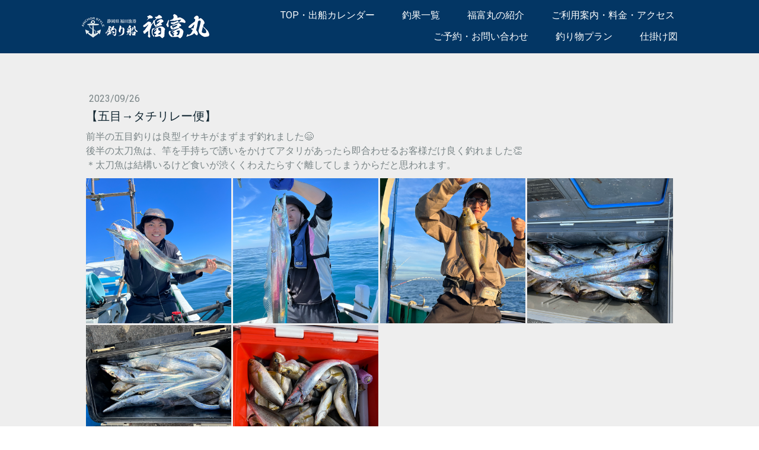

--- FILE ---
content_type: text/html; charset=UTF-8
request_url: https://www.fukutomimaru.com/2023/09/26/%E4%BA%94%E7%9B%AE-%E3%82%BF%E3%83%81%E3%83%AA%E3%83%AC%E3%83%BC%E4%BE%BF/
body_size: 8516
content:
<!DOCTYPE html>
<html lang="ja-JP"><head>
    <meta charset="utf-8"/>
    <link rel="dns-prefetch preconnect" href="https://u.jimcdn.com/" crossorigin="anonymous"/>
<link rel="dns-prefetch preconnect" href="https://assets.jimstatic.com/" crossorigin="anonymous"/>
<link rel="dns-prefetch preconnect" href="https://image.jimcdn.com" crossorigin="anonymous"/>
<link rel="dns-prefetch preconnect" href="https://fonts.jimstatic.com" crossorigin="anonymous"/>
<meta name="viewport" content="width=device-width, initial-scale=1"/>
<meta http-equiv="X-UA-Compatible" content="IE=edge"/>
<meta name="description" content=""/>
<meta name="robots" content="index, follow, archive"/>
<meta property="st:section" content=""/>
<meta name="generator" content="Jimdo Creator"/>
<meta name="twitter:title" content="【五目→タチリレー便】"/>
<meta name="twitter:description" content="前半の五目釣りは良型イサキがまずまず釣れました😄 後半の太刀魚は、竿を手持ちで誘いをかけてアタリがあったら即合わせるお客様だけ良く釣れました👏 ＊太刀魚は結構いるけど食いが渋くくわえたらすぐ離してしまうからだと思われます。"/>
<meta name="twitter:card" content="summary_large_image"/>
<meta property="og:url" content="https://www.fukutomimaru.com/2023/09/26/%E4%BA%94%E7%9B%AE-%E3%82%BF%E3%83%81%E3%83%AA%E3%83%AC%E3%83%BC%E4%BE%BF/"/>
<meta property="og:title" content="【五目→タチリレー便】"/>
<meta property="og:description" content="前半の五目釣りは良型イサキがまずまず釣れました😄 後半の太刀魚は、竿を手持ちで誘いをかけてアタリがあったら即合わせるお客様だけ良く釣れました👏 ＊太刀魚は結構いるけど食いが渋くくわえたらすぐ離してしまうからだと思われます。"/>
<meta property="og:type" content="article"/>
<meta property="og:locale" content="ja_JP"/>
<meta property="og:site_name" content="釣り船 福富丸"/>
<meta name="twitter:image" content="https://image.jimcdn.com/app/cms/image/transf/dimension=4096x4096:format=png/path/s3755ec2190943426/image/i947a2438704f9e66/version/1695705535/image.png"/>
<meta property="og:image" content="https://image.jimcdn.com/app/cms/image/transf/dimension=4096x4096:format=png/path/s3755ec2190943426/image/i947a2438704f9e66/version/1695705535/image.png"/>
<meta property="og:image:width" content="1000"/>
<meta property="og:image:height" content="1000"/>
<meta property="og:image:secure_url" content="https://image.jimcdn.com/app/cms/image/transf/dimension=4096x4096:format=png/path/s3755ec2190943426/image/i947a2438704f9e66/version/1695705535/image.png"/>
<meta property="article:published_time" content="2023-09-26 05:14:59"/><title>【五目→タチリレー便】 - 釣り船 福富丸</title>
<link rel="shortcut icon" href="https://u.jimcdn.com/cms/o/s3755ec2190943426/img/favicon.png?t=1673829324"/>
    <link rel="alternate" type="application/rss+xml" title="ブログ" href="https://www.fukutomimaru.com/rss/blog"/>    
<link rel="canonical" href="https://www.fukutomimaru.com/2023/09/26/五目-タチリレー便/"/>

        <script src="https://assets.jimstatic.com/ckies.js.7c38a5f4f8d944ade39b.js"></script>

        <script src="https://assets.jimstatic.com/cookieControl.js.b05bf5f4339fa83b8e79.js"></script>
    <script>window.CookieControlSet.setToOff();</script>

    <style>html,body{margin:0}.hidden{display:none}.n{padding:5px}#cc-website-title a {text-decoration: none}.cc-m-image-align-1{text-align:left}.cc-m-image-align-2{text-align:right}.cc-m-image-align-3{text-align:center}</style>

        <link href="https://u.jimcdn.com/cms/o/s3755ec2190943426/layout/dm_e131a9e0cbe7c0ee2749c3f302084c6c/css/layout.css?t=1710834775" rel="stylesheet" type="text/css" id="jimdo_layout_css"/>
<script>     /* <![CDATA[ */     /*!  loadCss [c]2014 @scottjehl, Filament Group, Inc.  Licensed MIT */     window.loadCSS = window.loadCss = function(e,n,t){var r,l=window.document,a=l.createElement("link");if(n)r=n;else{var i=(l.body||l.getElementsByTagName("head")[0]).childNodes;r=i[i.length-1]}var o=l.styleSheets;a.rel="stylesheet",a.href=e,a.media="only x",r.parentNode.insertBefore(a,n?r:r.nextSibling);var d=function(e){for(var n=a.href,t=o.length;t--;)if(o[t].href===n)return e.call(a);setTimeout(function(){d(e)})};return a.onloadcssdefined=d,d(function(){a.media=t||"all"}),a};     window.onloadCSS = function(n,o){n.onload=function(){n.onload=null,o&&o.call(n)},"isApplicationInstalled"in navigator&&"onloadcssdefined"in n&&n.onloadcssdefined(o)}     /* ]]> */ </script>     <script>
// <![CDATA[
onloadCSS(loadCss('https://assets.jimstatic.com/web.css.eb85cb55dd9a47226f063339265ecc4f.css') , function() {
    this.id = 'jimdo_web_css';
});
// ]]>
</script>
<link href="https://assets.jimstatic.com/web.css.eb85cb55dd9a47226f063339265ecc4f.css" rel="preload" as="style"/>
<noscript>
<link href="https://assets.jimstatic.com/web.css.eb85cb55dd9a47226f063339265ecc4f.css" rel="stylesheet"/>
</noscript>
    <script>
    //<![CDATA[
        var jimdoData = {"isTestserver":false,"isLcJimdoCom":false,"isJimdoHelpCenter":false,"isProtectedPage":false,"cstok":"cf9a0fcdba620734b8c90e52e36c46044b63c761","cacheJsKey":"7653e2edaa916a4ff05a3f60695f40abfe10137f","cacheCssKey":"7653e2edaa916a4ff05a3f60695f40abfe10137f","cdnUrl":"https:\/\/assets.jimstatic.com\/","minUrl":"https:\/\/assets.jimstatic.com\/app\/cdn\/min\/file\/","authUrl":"https:\/\/a.jimdo.com\/","webPath":"https:\/\/www.fukutomimaru.com\/","appUrl":"https:\/\/a.jimdo.com\/","cmsLanguage":"ja_JP","isFreePackage":false,"mobile":false,"isDevkitTemplateUsed":true,"isTemplateResponsive":true,"websiteId":"s3755ec2190943426","pageId":2230113591,"packageId":3,"shop":{"deliveryTimeTexts":{"1":"\u304a\u5c4a\u3051\u65e5\u6570\uff1a1~3\u65e5","2":"\u304a\u5c4a\u3051\u65e5\u6570\uff1a3~5\u65e5","3":"\u304a\u5c4a\u3051\u65e5\u6570\uff1a5~8\u65e5"},"checkoutButtonText":"\u8cfc\u5165","isReady":false,"currencyFormat":{"pattern":"\u00a4#,##0","convertedPattern":"$#,##0","symbols":{"GROUPING_SEPARATOR":",","DECIMAL_SEPARATOR":".","CURRENCY_SYMBOL":"\uffe5"}},"currencyLocale":"ja_JP"},"tr":{"gmap":{"searchNotFound":"\u5165\u529b\u3055\u308c\u305f\u4f4f\u6240\u306f\u5b58\u5728\u3057\u306a\u3044\u304b\u3001\u898b\u3064\u3051\u308b\u3053\u3068\u304c\u3067\u304d\u307e\u305b\u3093\u3067\u3057\u305f\u3002","routeNotFound":"\u30eb\u30fc\u30c8\u304c\u8a08\u7b97\u3067\u304d\u307e\u305b\u3093\u3067\u3057\u305f\u3002\u76ee\u7684\u5730\u304c\u9060\u3059\u304e\u308b\u304b\u660e\u78ba\u3067\u306f\u306a\u3044\u53ef\u80fd\u6027\u304c\u3042\u308a\u307e\u3059\u3002"},"shop":{"checkoutSubmit":{"next":"\u6b21\u3078","wait":"\u304a\u5f85\u3061\u304f\u3060\u3055\u3044"},"paypalError":"\u30a8\u30e9\u30fc\u304c\u767a\u751f\u3057\u307e\u3057\u305f\u3002\u518d\u5ea6\u304a\u8a66\u3057\u304f\u3060\u3055\u3044\u3002","cartBar":"\u30b7\u30e7\u30c3\u30d4\u30f3\u30b0\u30ab\u30fc\u30c8\u3092\u78ba\u8a8d","maintenance":"\u7533\u3057\u8a33\u3054\u3056\u3044\u307e\u305b\u3093\u3001\u30e1\u30f3\u30c6\u30ca\u30f3\u30b9\u4e2d\u306e\u305f\u3081\u4e00\u6642\u7684\u306b\u30b7\u30e7\u30c3\u30d7\u304c\u5229\u7528\u3067\u304d\u307e\u305b\u3093\u3002\u3054\u8ff7\u60d1\u3092\u304a\u304b\u3051\u3057\u7533\u3057\u8a33\u3054\u3056\u3044\u307e\u305b\u3093\u304c\u3001\u304a\u6642\u9593\u3092\u3042\u3051\u3066\u518d\u5ea6\u304a\u8a66\u3057\u304f\u3060\u3055\u3044\u3002","addToCartOverlay":{"productInsertedText":"\u30ab\u30fc\u30c8\u306b\u5546\u54c1\u304c\u8ffd\u52a0\u3055\u308c\u307e\u3057\u305f","continueShoppingText":"\u8cb7\u3044\u7269\u3092\u7d9a\u3051\u308b","reloadPageText":"\u66f4\u65b0"},"notReadyText":"\u3053\u3061\u3089\u306e\u30b7\u30e7\u30c3\u30d7\u306f\u73fe\u5728\u6e96\u5099\u4e2d\u306e\u305f\u3081\u3054\u5229\u7528\u3044\u305f\u3060\u3051\u307e\u305b\u3093\u3002\u30b7\u30e7\u30c3\u30d7\u30aa\u30fc\u30ca\u30fc\u306f\u4ee5\u4e0b\u3092\u3054\u78ba\u8a8d\u304f\u3060\u3055\u3044\u3002https:\/\/help.jimdo.com\/hc\/ja\/articles\/115005521583","numLeftText":"\u73fe\u5728\u3053\u306e\u5546\u54c1\u306f {:num} \u307e\u3067\u8cfc\u5165\u3067\u304d\u307e\u3059\u3002","oneLeftText":"\u3053\u306e\u5546\u54c1\u306e\u5728\u5eab\u306f\u6b8b\u308a1\u70b9\u3067\u3059"},"common":{"timeout":"\u30a8\u30e9\u30fc\u304c\u767a\u751f\u3044\u305f\u3057\u307e\u3057\u305f\u3002\u5f8c\u307b\u3069\u518d\u5b9f\u884c\u3057\u3066\u304f\u3060\u3055\u3044\u3002"},"form":{"badRequest":"\u30a8\u30e9\u30fc\u304c\u767a\u751f\u3057\u307e\u3057\u305f\u3002\u5f8c\u307b\u3069\u6539\u3081\u3066\u304a\u8a66\u3057\u304f\u3060\u3055\u3044\u3002"}},"jQuery":"jimdoGen002","isJimdoMobileApp":false,"bgConfig":{"id":90730791,"type":"slideshow","options":{"fixed":true,"speed":0},"images":[{"id":7910443291,"url":"https:\/\/image.jimcdn.com\/app\/cms\/image\/transf\/none\/path\/s3755ec2190943426\/backgroundarea\/iee7a7e949534f024\/version\/1710834775\/image.jpg","altText":""},{"id":7806750891,"url":"https:\/\/image.jimcdn.com\/app\/cms\/image\/transf\/none\/path\/s3755ec2190943426\/backgroundarea\/i092540158bbd9024\/version\/1675679081\/image.jpg","altText":""},{"id":7806751591,"url":"https:\/\/image.jimcdn.com\/app\/cms\/image\/transf\/none\/path\/s3755ec2190943426\/backgroundarea\/i8f78dfca386cc96f\/version\/1675679206\/image.jpg","altText":""},{"id":7796661291,"url":"https:\/\/image.jimcdn.com\/app\/cms\/image\/transf\/none\/path\/s3755ec2190943426\/backgroundarea\/i236f58d19d576360\/version\/1673503147\/image.jpg","altText":""},{"id":7805266891,"url":"https:\/\/image.jimcdn.com\/app\/cms\/image\/transf\/none\/path\/s3755ec2190943426\/backgroundarea\/i575bc89055fb0527\/version\/1675144686\/image.jpg","altText":""},{"id":7806752691,"url":"https:\/\/image.jimcdn.com\/app\/cms\/image\/transf\/none\/path\/s3755ec2190943426\/backgroundarea\/ic9bb17425bee86ca\/version\/1675679349\/image.jpg","altText":""}]},"bgFullscreen":null,"responsiveBreakpointLandscape":767,"responsiveBreakpointPortrait":480,"copyableHeadlineLinks":false,"tocGeneration":false,"googlemapsConsoleKey":false,"loggingForAnalytics":false,"loggingForPredefinedPages":false,"isFacebookPixelIdEnabled":false,"userAccountId":"f7591788-84ba-4ac6-978c-e1c690ea0c83"};
    // ]]>
</script>

     <script> (function(window) { 'use strict'; var regBuff = window.__regModuleBuffer = []; var regModuleBuffer = function() { var args = [].slice.call(arguments); regBuff.push(args); }; if (!window.regModule) { window.regModule = regModuleBuffer; } })(window); </script>
    <script src="https://assets.jimstatic.com/web.js.24f3cfbc36a645673411.js" async="true"></script>
    <script src="https://assets.jimstatic.com/at.js.62588d64be2115a866ce.js"></script>
<meta name="google-site-verification" content="8LpEcEO6aoPiOlhXKHTpsda234P6WoP7KT30PdYT16U"/>

<style type="text/css">
/*<![CDATA[*/
#cc-m-11848552491 ol{
    padding: 0 0.5em 0 1.5em;
}
.jtpl-logo{
    padding: 0 0 0 0.5em !important;
}
.j-hgrid{
    border-bottom: solid 2px #ddd;
}
.j-blogarticle > div{
    border-bottom: none !important;
}
@media screen and (min-width:1024px) {
    .jtpl-title {
        min-height: 800px;
    }
    .jtpl-navigation a:link, .jtpl-navigation a:visited {
        padding: 2px 18px !important;
    }
}
@media screen and (min-width:768px) and (max-width:1024px){
    .jtpl-title {
        min-height: 450px;
    }
}
@media screen and (max-width: 767px){
    .jtpl-title {
        /*min-height: 350px;*/
    }
    .jtpl-logo{ 
        width: 60vw !important; 
    }
    h2.j-blog-headline{
        font-size: 20px !important;
    }
}
.fish span, .plan p span{
    display: inline-block;
    padding: 0.5em;
    background: #033664;
    margin: 0.2em;
    color: #fff;
    border-radius: 5px;
    font-size: 14px;
}
.plan p{
    padding: 0.5em;
    background: #ccc;
    color: #333;
    margin: 0.5em;
    font-size: 1.3em;
}
/*]]>*/
</style>

    
</head>

<body class="body cc-page cc-page-blog j-m-gallery-styles j-m-video-styles j-m-hr-styles j-m-header-styles j-m-text-styles j-m-emotionheader-styles j-m-htmlCode-styles j-m-rss-styles j-m-form-styles-disabled j-m-table-styles j-m-textWithImage-styles j-m-downloadDocument-styles j-m-imageSubtitle-styles j-m-flickr-styles j-m-googlemaps-styles j-m-blogSelection-styles-disabled j-m-comment-styles-disabled j-m-jimdo-styles j-m-profile-styles j-m-guestbook-styles j-m-promotion-styles j-m-twitter-styles j-m-hgrid-styles j-m-shoppingcart-styles j-m-catalog-styles j-m-product-styles-disabled j-m-facebook-styles j-m-sharebuttons-styles j-m-formnew-styles-disabled j-m-callToAction-styles j-m-turbo-styles j-m-spacing-styles j-m-googleplus-styles j-m-dummy-styles j-m-search-styles j-m-booking-styles j-m-socialprofiles-styles j-footer-styles cc-pagemode-default cc-content-parent" id="page-2230113591">

<div id="cc-inner" class="cc-content-parent">
  <input type="checkbox" id="jtpl-navigation__checkbox" class="jtpl-navigation__checkbox"/><!-- _main.sass --><div class="jtpl-main cc-content-parent">

    <!-- _background-area.sass -->
    <div class="jtpl-background-area" background-area="fullscreen"></div>
    <!-- END _background-area.sass -->

    <!-- _cart.sass -->
    <div class="jtpl-cart">
      
    </div>
    <!-- END _cart.sass -->

    <!-- _header.sass -->
    <header class="jtpl-header navigation-colors"><div class="jtpl-topbar-section navigation-vertical-alignment">
        <div class="jtpl-logo">
          <div id="cc-website-logo" class="cc-single-module-element"><div id="cc-m-11844551591" class="j-module n j-imageSubtitle"><div class="cc-m-image-container"><figure class="cc-imagewrapper cc-m-image-align-3">
<a href="https://www.fukutomimaru.com/" target="_self"><img srcset="https://image.jimcdn.com/app/cms/image/transf/dimension=230x10000:format=png/path/s3755ec2190943426/image/icd9801ecefddb96b/version/1675154248/image.png 230w, https://image.jimcdn.com/app/cms/image/transf/dimension=320x10000:format=png/path/s3755ec2190943426/image/icd9801ecefddb96b/version/1675154248/image.png 320w, https://image.jimcdn.com/app/cms/image/transf/dimension=460x10000:format=png/path/s3755ec2190943426/image/icd9801ecefddb96b/version/1675154248/image.png 460w" sizes="(min-width: 230px) 230px, 100vw" id="cc-m-imagesubtitle-image-11844551591" src="https://image.jimcdn.com/app/cms/image/transf/dimension=230x10000:format=png/path/s3755ec2190943426/image/icd9801ecefddb96b/version/1675154248/image.png" alt="釣り船 福富丸" class="" data-src-width="1102" data-src-height="250" data-src="https://image.jimcdn.com/app/cms/image/transf/dimension=230x10000:format=png/path/s3755ec2190943426/image/icd9801ecefddb96b/version/1675154248/image.png" data-image-id="7795216991"/></a>    

</figure>
</div>
<div class="cc-clear"></div>
<script id="cc-m-reg-11844551591">// <![CDATA[

    window.regModule("module_imageSubtitle", {"data":{"imageExists":true,"hyperlink":"","hyperlink_target":"_blank","hyperlinkAsString":"","pinterest":"0","id":11844551591,"widthEqualsContent":"1","resizeWidth":"230","resizeHeight":53},"id":11844551591});
// ]]>
</script></div></div>
        </div>

        <!-- _navigation.sass -->
        <div class="jtpl-navigation">
          <nav><div data-container="navigation"><div class="j-nav-variant-nested"><ul class="cc-nav-level-0 j-nav-level-0"><li id="cc-nav-view-2218490091" class="jmd-nav__list-item-0"><a href="/" data-link-title="TOP・出船カレンダー">TOP・出船カレンダー</a></li><li id="cc-nav-view-2252243091" class="jmd-nav__list-item-0"><a href="/釣果一覧/" data-link-title="釣果一覧">釣果一覧</a></li><li id="cc-nav-view-2218490491" class="jmd-nav__list-item-0"><a href="/福富丸の紹介/" data-link-title="福富丸の紹介">福富丸の紹介</a></li><li id="cc-nav-view-2218768791" class="jmd-nav__list-item-0"><a href="/利用案内-料金/" data-link-title="ご利用案内・料金・アクセス">ご利用案内・料金・アクセス</a></li><li id="cc-nav-view-2218812591" class="jmd-nav__list-item-0"><a href="/予約-問い合わせ/" data-link-title="ご予約・お問い合わせ">ご予約・お問い合わせ</a></li><li id="cc-nav-view-2218768991" class="jmd-nav__list-item-0"><a href="/釣り物/" data-link-title="釣り物プラン">釣り物プラン</a></li><li id="cc-nav-view-2220849091" class="jmd-nav__list-item-0"><a href="/仕掛け図/" data-link-title="仕掛け図">仕掛け図</a></li></ul></div></div>
          </nav>
</div>
        <!-- END _navigation.sass -->

        <!-- _mobile-navigation.sass -->
        <label for="jtpl-navigation__checkbox" class="jtpl-navigation__label navigation-colors__menu-icon">
          <span class="jtpl-navigation__borders navigation-colors__menu-icon"></span>
        </label>
        <div class="jtpl-mobile-navigation navigation-colors">
          <div data-container="navigation"><div class="j-nav-variant-nested"><ul class="cc-nav-level-0 j-nav-level-0"><li id="cc-nav-view-2218490091" class="jmd-nav__list-item-0"><a href="/" data-link-title="TOP・出船カレンダー">TOP・出船カレンダー</a></li><li id="cc-nav-view-2252243091" class="jmd-nav__list-item-0"><a href="/釣果一覧/" data-link-title="釣果一覧">釣果一覧</a></li><li id="cc-nav-view-2218490491" class="jmd-nav__list-item-0"><a href="/福富丸の紹介/" data-link-title="福富丸の紹介">福富丸の紹介</a></li><li id="cc-nav-view-2218768791" class="jmd-nav__list-item-0"><a href="/利用案内-料金/" data-link-title="ご利用案内・料金・アクセス">ご利用案内・料金・アクセス</a></li><li id="cc-nav-view-2218812591" class="jmd-nav__list-item-0"><a href="/予約-問い合わせ/" data-link-title="ご予約・お問い合わせ">ご予約・お問い合わせ</a></li><li id="cc-nav-view-2218768991" class="jmd-nav__list-item-0"><a href="/釣り物/" data-link-title="釣り物プラン">釣り物プラン</a></li><li id="cc-nav-view-2220849091" class="jmd-nav__list-item-0"><a href="/仕掛け図/" data-link-title="仕掛け図">仕掛け図</a></li></ul></div></div>
        </div>
        <!-- END _mobile-navigation.sass -->

      </div>

    </header><!-- END _header.sass --><!-- _subnavigation.sass --><nav class="jtpl-subnavigation subnavigation-colors"><div class="jtpl-subnavigation__inner-nav2 navigation-alignment">
        <div data-container="navigation"><div class="j-nav-variant-nested"></div></div>
      </div>
      <div class="jtpl-subnavigation__inner-nav3 navigation-alignment">
        <div data-container="navigation"><div class="j-nav-variant-nested"></div></div>
      </div>
    </nav><!-- END _subnavigation.sass --><!-- _title.sass --><div class="jtpl-title" data-features="boxed" background-area="stripe" background-area-default="">
      
    </div>
    <!-- END _title.sass -->

    <!-- _section.sass -->
    <div class="jtpl-section cc-content-parent">

      <div class="jtpl-content content-options cc-content-parent">
        <div class="jtpl-content__inner content-padding cc-content-parent">
          <div class="jtpl-breadcrumb breadcrumb-options">
            <div data-container="navigation"><div class="j-nav-variant-breadcrumb"><ol/></div></div>
          </div>
          <div id="content_area" data-container="content"><div id="content_start"></div>
        <article class="j-blog"><div class="n j-blog-meta j-blog-post--header">
    <div class="j-text j-module n">
                <span class="j-text j-blog-post--date">
            2023/09/26        </span>
    </div>
    <h1 class="j-blog-header j-blog-headline j-blog-post--headline">【五目→タチリレー便】</h1>
</div>
<div class="post j-blog-content">
        <div id="cc-matrix-3214866691"><div id="cc-m-11988927391" class="j-module n j-text "><div>
    前半の五目釣りは良型イサキがまずまず釣れました😄
</div>

<div>
    後半の太刀魚は、竿を手持ちで誘いをかけてアタリがあったら即合わせるお客様だけ良く釣れました👏
</div>

<div>
    ＊太刀魚は結構いるけど食いが渋くくわえたらすぐ離してしまうからだと思われます。
</div></div><div id="cc-m-11988927791" class="j-module n j-gallery "><div class="cc-m-gallery-container cc-m-gallery-cool clearover" id="cc-m-gallery-11988927791">
    <div class="cc-m-gallery-cool-item" id="gallery_thumb_7862896591">
        <div>
            
                <a rel="lightbox[11988927791]" href="javascript:" data-href="https://image.jimcdn.com/app/cms/image/transf/none/path/s3755ec2190943426/image/i947a2438704f9e66/version/1695705535/image.png" data-title=""><img src="https://image.jimcdn.com/app/cms/image/transf/dimension=1920x400:format=png/path/s3755ec2190943426/image/i947a2438704f9e66/version/1695705535/image.png" data-orig-width="1000" data-orig-height="1000" alt=""/></a>        </div>
    </div>
    <div class="cc-m-gallery-cool-item" id="gallery_thumb_7862896691">
        <div>
            
                <a rel="lightbox[11988927791]" href="javascript:" data-href="https://image.jimcdn.com/app/cms/image/transf/none/path/s3755ec2190943426/image/i2ea8b8cd772308a6/version/1695705535/image.png" data-title=""><img src="https://image.jimcdn.com/app/cms/image/transf/dimension=1920x400:format=png/path/s3755ec2190943426/image/i2ea8b8cd772308a6/version/1695705535/image.png" data-orig-width="1000" data-orig-height="1000" alt=""/></a>        </div>
    </div>
    <div class="cc-m-gallery-cool-item" id="gallery_thumb_7862896791">
        <div>
            
                <a rel="lightbox[11988927791]" href="javascript:" data-href="https://image.jimcdn.com/app/cms/image/transf/none/path/s3755ec2190943426/image/i8864744a62f99412/version/1695705536/image.png" data-title=""><img src="https://image.jimcdn.com/app/cms/image/transf/dimension=1920x400:format=png/path/s3755ec2190943426/image/i8864744a62f99412/version/1695705536/image.png" data-orig-width="1000" data-orig-height="1000" alt=""/></a>        </div>
    </div>
    <div class="cc-m-gallery-cool-item" id="gallery_thumb_7862897391">
        <div>
            
                <a rel="lightbox[11988927791]" href="javascript:" data-href="https://image.jimcdn.com/app/cms/image/transf/none/path/s3755ec2190943426/image/i7202342528c9526d/version/1695705536/image.png" data-title=""><img src="https://image.jimcdn.com/app/cms/image/transf/dimension=1920x400:format=png/path/s3755ec2190943426/image/i7202342528c9526d/version/1695705536/image.png" data-orig-width="1000" data-orig-height="1000" alt=""/></a>        </div>
    </div>
    <div class="cc-m-gallery-cool-item" id="gallery_thumb_7862897591">
        <div>
            
                <a rel="lightbox[11988927791]" href="javascript:" data-href="https://image.jimcdn.com/app/cms/image/transf/none/path/s3755ec2190943426/image/i331c9b1fddb11b16/version/1695705536/image.png" data-title=""><img src="https://image.jimcdn.com/app/cms/image/transf/dimension=1920x400:format=png/path/s3755ec2190943426/image/i331c9b1fddb11b16/version/1695705536/image.png" data-orig-width="1000" data-orig-height="1000" alt=""/></a>        </div>
    </div>
    <div class="cc-m-gallery-cool-item" id="gallery_thumb_7862897691">
        <div>
            
                <a rel="lightbox[11988927791]" href="javascript:" data-href="https://image.jimcdn.com/app/cms/image/transf/none/path/s3755ec2190943426/image/i0af5dddcbfaccd4c/version/1695705536/image.png" data-title=""><img src="https://image.jimcdn.com/app/cms/image/transf/dimension=1920x400:format=png/path/s3755ec2190943426/image/i0af5dddcbfaccd4c/version/1695705536/image.png" data-orig-width="1000" data-orig-height="1000" alt=""/></a>        </div>
    </div>
</div>
<script id="cc-m-reg-11988927791">// <![CDATA[

    window.regModule("module_gallery", {"view":"3","countImages":6,"variant":"cool","selector":"#cc-m-gallery-11988927791","imageCount":6,"enlargeable":"1","multiUpload":true,"autostart":1,"pause":"4","showSliderThumbnails":1,"coolSize":"2","coolPadding":"3","stackCount":"3","stackPadding":"3","options":{"pinterest":""},"id":11988927791});
// ]]>
</script></div></div>
        </div><div class="j-module n j-text j-blog-post--tags-wrapper"><span class="j-blog-post--tags--template" style="display: none;"><a class="j-blog-post--tag" href="https://www.fukutomimaru.com/釣果一覧/?tag=tagPlaceholder">tagPlaceholder</a></span><span class="j-blog-post--tags-label" style="display: none;">カテゴリ：</span> <span class="j-blog-post--tags-list"></span></div></article>
        </div>
        </div>
      </div>

      <div class="jtpl-sidebar sidebar-options">
        <div class="jtpl-sidebar__inner">
          <div data-container="sidebar"><div id="cc-matrix-3172096391"><div id="cc-m-11848510091" class="j-module n j-hr ">    <hr/>
</div><div id="cc-m-11844551091" class="j-module n j-hgrid ">    <div class="cc-m-hgrid-column" style="width: 49%;">
        <div id="cc-matrix-3172096691"><div id="cc-m-11844551191" class="j-module n j-text "><p>
    サイトマップ
</p>

<p>
    ・<a href="/" title="TOP・出船カレンダー">TOP・出船カレンダー</a>
</p>

<p>
    ・<a href="javascript:void(0);" title="釣果一覧">釣果一覧</a>
</p>

<p>
    ・<a href="/福富丸の紹介/" title="福富丸の紹介">福富丸の紹介</a>
</p>

<p>
    ・<a href="/利用案内-料金/" title="ご利用案内・料金・アクセス">ご利用案内/料金/アクセス</a>
</p>

<p>
    ・<a href="/予約-問い合わせ/" title="ご予約・お問い合わせ">予約/問い合わせ</a>
</p>

<p>
    ・<a href="/釣り物/" title="釣り物案内">釣り物案内</a>
</p>

<p>
    ・<a href="/仕掛け図/" title="仕掛け図">仕掛け図</a>
</p></div></div>    </div>
            <div class="cc-m-hgrid-separator" data-display="cms-only"><div></div></div>
        <div class="cc-m-hgrid-column last" style="width: 49%;">
        <div id="cc-matrix-3172096791"><div id="cc-m-11844551291" class="j-module n j-text "><p>
    <strong>福田漁港 釣り船 福富丸</strong>
</p>

<p>
    船長：富永茂雄
</p>

<p>
    電話：090-5466-8803
</p>

<p>
    乗り場：福田漁港遊漁船乗り場
</p></div></div>    </div>
    
<div class="cc-m-hgrid-overlay" data-display="cms-only"></div>

<br class="cc-clear"/>

</div></div></div>
        </div>
      </div>

      <div class="jtpl-footer footer-options">
        <div class="jtpl-footer__inner">
          <div id="contentfooter" data-container="footer">

    
    <div class="j-meta-links">
        <a href="//www.fukutomimaru.com/j/privacy">プライバシーポリシー</a> | <a href="/sitemap/">サイトマップ</a><br/>Copyright 福富丸 All right reserved    </div>

    <div class="j-admin-links">
            

<span class="loggedin">
    <a rel="nofollow" id="logout" target="_top" href="https://cms.e.jimdo.com/app/cms/logout.php">
        ログアウト    </a>
    |
    <a rel="nofollow" id="edit" target="_top" href="https://a.jimdo.com/app/auth/signin/jumpcms/?page=2230113591">編集</a>
</span>
        </div>

    
</div>

        </div>
      </div>
    </div>
    <!-- ENDE_section.sass -->

  </div>
  <!-- END _main.sass -->
</div>
    <ul class="cc-FloatingButtonBarContainer cc-FloatingButtonBarContainer-right hidden">

                    <!-- scroll to top button -->
            <li class="cc-FloatingButtonBarContainer-button-scroll">
                <a href="javascript:void(0);" title="トップへ戻る">
                    <span>トップへ戻る</span>
                </a>
            </li>
            <script>// <![CDATA[

    window.regModule("common_scrolltotop", []);
// ]]>
</script>    </ul>
    <script type="text/javascript">
//<![CDATA[
addAutomatedTracking('creator.website', track_anon);
//]]>
</script>
    





</body>
</html>
